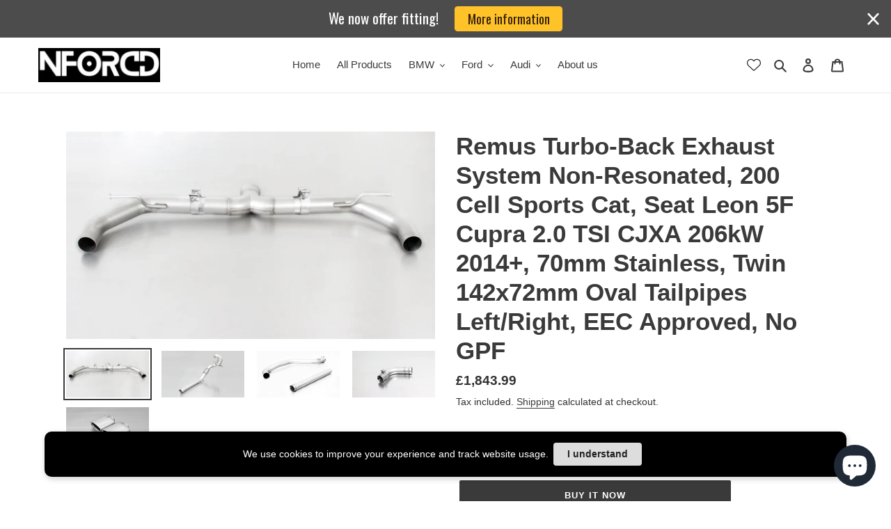

--- FILE ---
content_type: text/css
request_url: https://css.twik.io/640610d6d2d34.css
body_size: 143
content:
.grid--uniform>LI.grid__item.grid__item--collection-template.small--one-half,.list-view-items LI.list-view-item,#PageContainer MAIN.main-content.js-focus-hidden,#SiteNavLabel-bmw .site-nav__childlist-grid>LI:nth-of-type(1)>UL,#SiteNavLabel-bmw .site-nav__childlist-grid>LI:nth-of-type(2)>UL,#SiteNavLabel-bmw .site-nav__childlist-grid>LI:nth-of-type(3)>UL,#SiteNavLabel-bmw .site-nav__childlist-grid>LI:nth-of-type(4)>UL,#SiteNavLabel-ford .site-nav__childlist-grid>LI:nth-of-type(1)>UL,#SiteNavLabel-ford .site-nav__childlist-grid>LI:nth-of-type(2)>UL,#SiteNavLabel-vw-audi .site-nav__childlist-grid>LI:nth-of-type(1)>UL,#SiteNavLabel-vw-audi .site-nav__childlist-grid>LI:nth-of-type(2)>UL,#MobileNav > .mobile-nav__item:nth-child(3) > .mobile-nav__dropdown>LI:nth-of-type(3)>UL,#MobileNav > .mobile-nav__item:nth-child(3) > .mobile-nav__dropdown>LI:nth-of-type(4)>UL,#MobileNav > .mobile-nav__item:nth-child(3) > .mobile-nav__dropdown>LI:nth-of-type(5)>UL,#MobileNav > .mobile-nav__item:nth-child(3) > .mobile-nav__dropdown>LI:nth-of-type(6)>UL,#MobileNav > .mobile-nav__item:nth-child(4) > .mobile-nav__dropdown>LI:nth-of-type(3)>UL,#MobileNav > .mobile-nav__item:nth-child(4) > .mobile-nav__dropdown>LI:nth-of-type(4)>UL,#MobileNav > .mobile-nav__item:nth-child(5) > .mobile-nav__dropdown>LI:nth-of-type(3)>UL,#MobileNav > .mobile-nav__item:nth-child(5) > .mobile-nav__dropdown>LI:nth-of-type(4)>UL{color: transparent !important; opacity: 0 !important; visibility: hidden !important;}